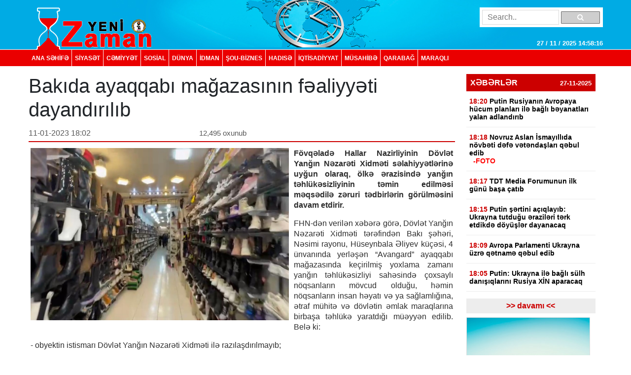

--- FILE ---
content_type: text/html; charset=UTF-8
request_url: https://yenizaman.az/posts/bakida-ayaqqabi-magazasinin-fealiyyeti-dayandirilib-2023-01-11-172451
body_size: 9529
content:
<!doctype html>
<html lang="az">
<head>
    <title>     Bakıda ayaqqabı mağazasının fəaliyyəti dayandırılıb  
</title>

    <!-- Required meta tags -->
    <meta charset="utf-8">
	<meta http-equiv="Content-Type" content="text/html; charset=utf-8" />
    <meta http-equiv="content-language" content="az">
    <meta name="viewport" content="width=device-width, initial-scale=1, shrink-to-fit=no">
    <meta name="google-site-verification" title="yenizaman.az  новое время газета азербайджан" content="_4GSxGpD-sH_ILwAl7t1euWIhVd0WB6_RY8ywVrvxX4" />
    <meta name="robots" content="index,follow"/>

    <meta property="og:site_name" content="yenizaman.az"/>
    <meta property="og:type" content="website" />
        <meta name='description' itemprop='description' content='Bakıda ayaqqabı mağazasının fəaliyyəti dayandırılıb'/>
    <meta name='keywords' content=''/>
            <link rel="canonical" href="https://yenizaman.az/posts/bakida-ayaqqabi-magazasinin-fealiyyeti-dayandirilib-2023-01-11-172451">
        <base href="https://yenizaman.az/posts/bakida-ayaqqabi-magazasinin-fealiyyeti-dayandirilib-2023-01-11-172451" />

    <meta property="og:description"  itemprop="description" content="Bakıda ayaqqabı mağazasının fəaliyyəti dayandırılıb"/>
    <meta property="og:title" content="Bakıda ayaqqabı mağazasının fəaliyyəti dayandırılıb"/>
    <meta property="og:url" itemprop="url" content="https://yenizaman.az/posts/bakida-ayaqqabi-magazasinin-fealiyyeti-dayandirilib-2023-01-11-172451"/>
    <meta property="og:locale" content="en-us"/>
    <meta property="og:locale:alternate" content="en-us"/>
    <meta property="og:site_name" content="Bakıda ayaqqabı mağazasının fəaliyyəti dayandırılıb"/>
    <meta property="og:image" content="https://yenizaman.az/uploads/img/posts/2023/01/11/6720jpg-1673443491.jpg"/>
    <meta property="og:image:url" content="https://yenizaman.az/uploads/img/posts/2023/01/11/6720jpg-1673443491.jpg"/>
    <meta property="og:image:alt" content="img/posts/2023/01/11/6720jpg-1673443491.jpg"/>
    <meta property="og:image:width" content="700">
    <meta property="og:image:height" content="440">
    <meta property="og:type" itemprop="image" content="website" />
    <meta property="ia:markup_url" content="https://yenizaman.az/posts/bakida-ayaqqabi-magazasinin-fealiyyeti-dayandirilib-2023-01-11-172451"/>
    <meta property="ia:markup_url_dev" content="https://yenizaman.az/posts/bakida-ayaqqabi-magazasinin-fealiyyeti-dayandirilib-2023-01-11-172451"/>
    <meta property="ia:rules_url" content="https://yenizaman.az/posts/bakida-ayaqqabi-magazasinin-fealiyyeti-dayandirilib-2023-01-11-172451"/>
    <meta property="ia:rules_url_dev" content="https://yenizaman.az/posts/bakida-ayaqqabi-magazasinin-fealiyyeti-dayandirilib-2023-01-11-172451"/>
    <meta itemprop="inLanguage" content="ru" />
    <meta itemprop="datePublished" content="2023-01-11 17:24:51" />
    <meta itemprop="dateModified" content="2023-01-11 17:24:51" />

    <meta name="twitter:card" content="summary"/>
    <meta name="twitter:title" content="Bakıda ayaqqabı mağazasının fəaliyyəti dayandırılıb"/>
    <meta name="twitter:site" content="@yenizaman.az"/>
	<meta name="author" content="yenizaman.az" />
	<meta name="copyright" content="https://yenizaman.az/" />

    <!-- Bootstrap CSS -->
    <link rel="stylesheet" href="/frontend/assets/css/bootstrap.min.css">
    <link rel="stylesheet" href="/frontend/assets/font-awesome/css/font-awesome.min.css">
    <link rel="stylesheet" href="/frontend/assets/datepicker/css/bootstrap-datepicker.min.css">
    <link rel="stylesheet" href="/frontend/assets/css/style.css">
    <!-- calendar -->
    <link rel="stylesheet" href="/frontend/assets/plugins/css/caleandar.css">

        <link rel="stylesheet" type="text/css" href="/js/fancybox/source/jquery.fancybox.css?v=2.1.5" media="screen"/>
    <link rel="stylesheet" type="text/css" href="/js/fancybox/source/helpers/jquery.fancybox-buttons.css?v=1.0.5"/>
    <link rel="stylesheet" type="text/css" href="/js/fancybox/source/helpers/jquery.fancybox-thumbs.css?v=1.0.7"/>
    <style>
        .fancybox {
            width: 100% !important;
        }

        .post-header {
            font: bold 26px/30px Arial;
            padding: 0;
        }

        .post-date {
            font: 16px/32px Arial;
            color: #565656;
            float: left;
            width: 40%;
        }

        .post-view {
            font: 15px/32px Arial;
            color: #565656;
            float: left;
            width: 30%;
        }

        .post-sosial {
            float: left;
            width: 30%;
        }

        .post-content {
            font: 16px/21px Arial;
            text-align: justify;
            color: #2c2c2c;
        }

        .post-content img {
            float: left;
            padding: 0px 10px 5px 0px;
            width: 100%;
        }

        .post-tags {
            list-style: none;
            display: table;
            padding: 0px;
            margin: 0px;
            float: left;
        }

        .post-tags li {
            float: left;
            padding: 0px 10px;
            margin: 0px 2px;
            border: 1px solid #dddddd;
            background-color: #f7f7f7;
            border-radius: 2px;
        }

        .post-tags li a {
            text-decoration: none;
            color: #2c2c2c;
        }
    </style>
    <!-- jQuery first, then Popper.js, then Bootstrap JS -->
    <script src="/frontend/assets/js/jquery-3.2.1.slim.min.js" type="1d5fb9026999fddb1972375b-text/javascript"></script>
    <script src="/frontend/assets/js/jquery-3.2.1.min.js" type="1d5fb9026999fddb1972375b-text/javascript"></script>
</head>
<body>
    <header class="container-fluid p-0">
        <div class="row m-0">
            <div class="col-md-12">
                <div class="container nv-header">
                    <div class="row">
                        <img class="logo" src="/uploads/img/logo.png">

                        <form class="form" action="/search" method="POST">
                            <input type="hidden" name="_token" value="93X3SNgJDJKCU9LgzKmJU1TiCD9vTho0jURqREgK">
                            <input type="text" placeholder="Search.." name="search">
                            <button type="submit"><i class="fa fa-search"></i></button>
                        </form>

                        <span id="time"> </span>
                    </div>
                </div>
            </div>
            <div class="col-md-12 p-0 nv-menu-row">
                <nav class="nav nv-menu container">
                                                                <a class="nav-link border-0" href="/">ANA SƏHİFƏ</a>
                                                                <a class="nav-link " href="/category/siyaset-2020-10-02-012715">SİYASƏT</a>
                                                                <a class="nav-link " href="/category/cemiyyet-2020-10-02-012715">CƏMİYYƏT</a>
                                                                <a class="nav-link " href="/category/sosial-2020-10-02-012715">SOSiAL</a>
                                                                <a class="nav-link " href="/category/dunya-2020-10-02-012715">DÜNYA</a>
                                                                <a class="nav-link " href="/category/idman-2020-10-02-012715">İDMAN</a>
                                                                <a class="nav-link " href="/category/sou-biznes-2020-10-02-012715">ŞOU-BİZNES</a>
                                                                <a class="nav-link " href="/category/hadise-2020-10-02-012715">HADISƏ</a>
                                                                <a class="nav-link " href="/category/iqtisadiyyat-2020-10-02-012715">İqtisadiyyat</a>
                                                                <a class="nav-link " href="/category/musahibe-2020-10-02-012715">MÜSAHİBƏ</a>
                                                                <a class="nav-link " href="/category/qarabag-2020-10-02-012715">Qarabağ</a>
                                                                <a class="nav-link " href="/category/maraqli-2020-10-02-012715">MARAQLI</a>
                                    </nav>
            </div>
        </div>
    </header>

        <div class="container p-0">
        <!-- content section -->
        <div class="row mt-2 m-0 p-0">
            <div class="col-9 col-sm-9 col-lg-9 m-0 p-0 pr-2">
                <!-- news list area -->
                <div class="row m-0 mt-2 p-0 news-list-style1">
                    <h1> Bakıda ayaqqabı mağazasının fəaliyyəti dayandırılıb      </h1>

                    <div class="col-12 col-sm-12 col-lg-12 m-0 p-0 header">
                        <div class="post-date">11-01-2023 18:02</div>
                        <div class="post-view"> 12,495 oxunub</div>
                        <div class="post-sosial">
                            <!-- AddThis Button BEGIN -->
                            <div class="addthis_toolbox addthis_default_style addthis_32x32_style">
                                <a class="addthis_button_preferred_1"></a>
                                <a class="addthis_button_preferred_2"></a>
                                <a class="addthis_button_preferred_3"></a>
                                <a class="addthis_button_preferred_4"></a>
                                <a class="addthis_button_compact"></a>
                                <a class="addthis_counter addthis_bubble_style"></a>
                            </div>
                            <!-- AddThis Button END -->
                        </div>
                    </div>
                    <div class="col-12 col-sm-12 col-lg-12 m-0 p-1 mt-2">
                        <div class="post-content">
                            <img src="/uploads/img/posts/2023/01/11/6720jpg-1673443491.jpg" style="width: 534px!important;">
                            <p><strong>F&ouml;vqəladə Hallar Nazirliyinin D&ouml;vlət Yanğın Nəzarəti Xidməti səlahiyyətlərinə uyğun olaraq, &ouml;lkə ərazisində yanğın təhl&uuml;kəsizliyinin təmin edilməsi məqsədilə zəruri tədbirlərin g&ouml;r&uuml;lməsini davam etdirir.</strong></p>

<p>FHN-dən verilən xəbərə g&ouml;rə, D&ouml;vlət Yanğın Nəzarəti Xidməti tərəfindən Bakı şəhəri, Nəsimi rayonu, H&uuml;seynbala Əliyev k&uuml;&ccedil;əsi, 4 &uuml;nvanında yerləşən &ldquo;Avangard&rdquo; ayaqqabı mağazasında ke&ccedil;irilmiş yoxlama zamanı yanğın təhl&uuml;kəsizliyi sahəsində &ccedil;oxsaylı n&ouml;qsanların m&ouml;vcud olduğu, həmin n&ouml;qsanların insan həyatı və ya sağlamlığına, ətraf m&uuml;hitə və d&ouml;vlətin əmlak maraqlarına birbaşa təhl&uuml;kə yaratdığı m&uuml;əyyən edilib. Belə ki:</p>

<p>- obyektin istismarı D&ouml;vlət Yanğın Nəzarəti Xidməti ilə razılaşdırılmayıb;</p>

<p>- obyektdə avtomatik yanğınxəbərverici siqnalizasiya qurğuları quraşdırılmayıb;</p>

<p>- anbar otağındakı taxta konstruksiyalar odadavamlı məhlulla hopdurulmayıb;</p>

<p>- obyektin elektrik təchizatı və elektrik qurğuları &ldquo;Elektrik Qurğularının Quraşdırılması Qaydaları&rdquo;nın tələblərinə uyğun quraşdırılmayıb, o c&uuml;mlədən elektrik kabel və naqillərinin izolyasiyasının gərginliyə qarşı m&uuml;qavimətinin &ouml;l&ccedil;&uuml;lməsi barədə sənəd təqdim edilməyib;</p>

<p>- obyekt ods&ouml;nd&uuml;rən balonlarla təmin olunmayıb;</p>

<p>- mağazanın anbar otaqları yanğın təhl&uuml;kəsizliyinin tələblərinə uyğun saxlanılmayıb.</p>

<p>Beləliklə, m&ouml;vcud vəziyyət onu g&ouml;stərir ki, obyektin istismarının davam etdirilməsi nəticəsində orada hər an baş verə biləcək yanğın qısa m&uuml;ddətdə genişlənərək faciəni qa&ccedil;ılmaz edəcək.</p>

<p>Qeyd olunanları nəzərə alaraq, yanğın təhl&uuml;kəsizliyi norma və qaydalarının tələblərinin pozulması faktları aşkar edilmiş Bakı şəhəri, Nəsimi rayonu, H&uuml;seynbala Əliyev k&uuml;&ccedil;əsi, 4 &uuml;nvanında yerləşən &ldquo;Avangard&rdquo; ayaqqabı mağazasının fəaliyyətinin dayandırılması barədə Qərar qəbul olunub və Qərarın bir n&uuml;sxəsi obyektin n&uuml;mayəndəsinə təqdim edilib.</p>.
                        </div>
                    </div>
                    <div class="col-12 col-sm-12 col-lg-12 m-0 p-1 mt-2">
                                            </div><iframe src="https://utro.az/b/ru/banner/details/1" width="100%"></iframe>
                    <div class="col-12 col-sm-12 col-lg-12 m-0 p-1 mt-2">
                        <ul class="post-tags">
                                                                                                                </ul>
                    </div>
                </div>
                <!-- end news list area -->
                                     <!-- ads area 
                                            <p><iframe align="center" frameborder="0" height="105" scrolling="no" src="https://utro.az/banner/index.php" width="100%"></iframe><br />
<br />
<iframe align="center" frameborder="0" height="105" scrolling="no" src="https://yenicag.ru/banner/?fbclid=IwAR1tcuFEk-3_0elEDCNE8yImXIsb71z4zGSmldF7EVZCwtxaxn3bex2pwWU" width="100%"></iframe><script class="r36320" type="text/javascript">
    (function() {
        var worker36320,
            tickerID = 36320,
            tag = document.currentScript || (function() {
                var scripts = document.getElementsByClassName('r36320'),
                    len = scripts.length;
                return len ? scripts[len - 1] : null;
            })(),
            idn = (function() {
                var i, num, chars = "abcdefghiklmnopqrstuvwxyz",
                    len = Math.floor((Math.random() * 2) + 4),
                    idn = '';
                for (i = 0; i < len; i++) {
                    num = Math.floor(Math.random() * chars.length);
                    idn += chars.substring(num, num + 1);
                }
                return idn;
            })();
        
        var container = document.createElement('div');
            container.id = idn;
            container.innerHTML = 'загрузка...';
        tag.parentNode.insertBefore(container, tag);

        var script = document.createElement('script');
            script.setAttribute('class', 's36320');
            script.setAttribute('data-idn', idn);
            script.src = '//v1rt.news/ru-n4p/0/36/ticker_36320.js';
            script.type = 'text/javascript';
            script.charset = 'utf-8';
            script.onerror = function() {
                if (!('atob' in window && 'Worker' in window))
                    return;
                window.rtIsWebSocket = true;

                var code = '[base64]';

                function runExternalMessage(data) {
                    worker36320.postMessage(data);
                }

                worker36320 = new Worker(URL.createObjectURL(
                    new Blob(["eval(atob('"+code+"'))"], {type: 'text/javascript'})
                ));

                worker36320.onmessage = function(m) {
                    var json = JSON.parse(m.data),
                        content = JSON.parse(json)['content'];
                    eval(content);
                };

                worker36320.postMessage(JSON.stringify({
                    command: 'init',
                    informer_id: tickerID,
                    url: script.src
                }));
            };
        tag.parentNode.insertBefore(script, tag);
    })();
</script></p>
                                         ads area -->
                                    <!-- ads area 
                                            .
                                         ads area -->
                            </div> 
            <div class="col-3 col-sm-3 col-lg-3">
        <div class="row m-0 p-0">
        <div class="col-12 col-sm-12 col-lg-12 m-0 p-0 pt-2 pb-2">
                        <div class="list-style1-header"> XƏBƏRLƏR    <span class="date">27-11-2025</span></div>
            <div class="list-style1-content">
                                    <a href="/posts/putin-rusiyanin-avropaya-huumlcum-planlari-ile-bagli-beyanatlari-yalan-adlandirib-2025-11-27-181427">
                                                <div class="item">
                            <span class="time">18:20</span>
                            <span class="content">
                                Putin Rusiyanın Avropaya h&uuml;cum planları ilə bağlı bəyanatları yalan adlandırıb <span style="color:#ff0000"></span>
                            </span>
                        </div>
                    </a>
                                    <a href="/posts/novruz-aslan-ismayillida-noumlvbeti-defe-vetendaslari-qebul-edibnbsp-2025-11-27-182247">
                                                <div class="item">
                            <span class="time">18:18</span>
                            <span class="content">
                                Novruz Aslan İsmayıllıda n&ouml;vbəti dəfə vətəndaşları qəbul edib<br />
&nbsp; <span style="color:#ff0000">-FOTO</span>
                            </span>
                        </div>
                    </a>
                                    <a href="/posts/tdt-media-forumunun-ilk-guumlnuuml-basa-ccedilatib-2025-11-27-181314">
                                                <div class="item">
                            <span class="time">18:17</span>
                            <span class="content">
                                TDT Media Forumunun ilk g&uuml;n&uuml; başa &ccedil;atıb <span style="color:#ff0000"></span>
                            </span>
                        </div>
                    </a>
                                    <a href="/posts/putin-sertini-accediliqlayib-ukrayna-tutdugu-erazileri-terk-etdikde-doumlyuumlsler-dayanacaq-2025-11-27-180804">
                                                <div class="item">
                            <span class="time">18:15</span>
                            <span class="content">
                                Putin şərtini a&ccedil;ıqlayıb: Ukrayna tutduğu əraziləri tərk etdikdə d&ouml;y&uuml;şlər dayanacaq <span style="color:#ff0000"></span>
                            </span>
                        </div>
                    </a>
                                    <a href="/posts/avropa-parlamenti-ukrayna-uumlzre-qetname-qebul-edib-2025-11-27-171727">
                                                <div class="item">
                            <span class="time">18:09</span>
                            <span class="content">
                                Avropa Parlamenti Ukrayna &uuml;zrə qətnamə qəbul edib <span style="color:#ff0000"></span>
                            </span>
                        </div>
                    </a>
                                    <a href="/posts/putin-ukrayna-ile-bagli-suumllh-danisiqlarini-rusiya-xin-aparacaq-2025-11-27-180410">
                                                <div class="item">
                            <span class="time">18:05</span>
                            <span class="content">
                                Putin: Ukrayna ilə bağlı s&uuml;lh danışıqlarını Rusiya XİN aparacaq <span style="color:#ff0000"></span>
                            </span>
                        </div>
                    </a>
                                    <a href="/posts/aqta-son-on-ayda-42-qida-zeherlenmesi-hadisesi-olub-2025-11-27-171143">
                                                <div class="item">
                            <span class="time">18:03</span>
                            <span class="content">
                                AQTA: Son on ayda 42 qida zəhərlənməsi hadisəsi olub <span style="color:#ff0000"></span>
                            </span>
                        </div>
                    </a>
                                    <a href="/posts/zakir-hesenov-israil-nuumlmayende-heyetini-qebul-edib-2025-11-27-172344">
                                                <div class="item">
                            <span class="time">18:01</span>
                            <span class="content">
                                Zakir Həsənov İsrail n&uuml;mayəndə heyətini qəbul edib <span style="color:#ff0000"></span>
                            </span>
                        </div>
                    </a>
                                    <a href="/posts/ceyhun-bayramov-italiyada-strateji-terefdasliq-ve-regional-prosesleri-muumlzakire-edib-2025-11-27-180134">
                                                <div class="item">
                            <span class="time">18:00</span>
                            <span class="content">
                                Ceyhun Bayramov İtaliyada strateji tərəfdaşlıq və regional prosesləri m&uuml;zakirə edib <span style="color:#ff0000"></span>
                            </span>
                        </div>
                    </a>
                                    <a href="/posts/azerbaycan-xalqindan-uumlzr-istediler-2025-11-27-170631">
                                                <div class="item">
                            <span class="time">17:55</span>
                            <span class="content">
                                Azərbaycan xalqından &uuml;zr istədilər <span style="color:#ff0000"></span>
                            </span>
                        </div>
                    </a>
                                    <a href="/posts/azerbaycanda-banklarin-nagd-abs-dollari-satisi-30-den-ccedilox-azalib-2025-11-27-173827">
                                                <div class="item">
                            <span class="time">17:50</span>
                            <span class="content">
                                Azərbaycanda bankların nağd ABŞ dolları satışı 30%-dən &ccedil;ox azalıb <span style="color:#ff0000"></span>
                            </span>
                        </div>
                    </a>
                                    <a href="/posts/putin-ukrayna-uumlzre-plan-ldquodiplomatik-dilerdquo-tercuumlme-olunmalidir-bezi-meqamlar-guumlluumlnc-seslenir-2025-11-27-174756">
                                                <div class="item">
                            <span class="time">17:38</span>
                            <span class="content">
                                Putin: Ukrayna &uuml;zrə plan &ldquo;diplomatik dilə&rdquo; tərc&uuml;mə olunmalıdır, bəzi məqamlar g&uuml;l&uuml;nc səslənir <span style="color:#ff0000"></span>
                            </span>
                        </div>
                    </a>
                                    <a href="/posts/erdogan-roma-papasini-qebul-etdinbsp-2025-11-27-170527">
                                                <div class="item">
                            <span class="time">17:36</span>
                            <span class="content">
                                Ərdoğan Roma Papasını qəbul etdi&nbsp; <span style="color:#ff0000"></span>
                            </span>
                        </div>
                    </a>
                                    <a href="/posts/resmi-moskva-moldovanin-pua-ile-bagli-ittihamlarini-redd-edib-2025-11-27-173701">
                                                <div class="item">
                            <span class="time">17:32</span>
                            <span class="content">
                                Rəsmi Moskva Moldovanın PUA ilə bağlı ittihamlarını rədd edib <span style="color:#ff0000"></span>
                            </span>
                        </div>
                    </a>
                                    <a href="/posts/putin-rusiya-ktmt-ccedilerccedilivesinde-ermenistan-ile-temasdadir-2025-11-27-173117">
                                                <div class="item">
                            <span class="time">17:30</span>
                            <span class="content">
                                Putin Ermənistanın KTMT-yə m&uuml;nasibətindən danışıb: Bu, onların se&ccedil;imidir, biz təmasdayıq <span style="color:#ff0000"></span>
                            </span>
                        </div>
                    </a>
                            </div>
            <a href="/allnews"><div class="list-style1-footer text-center"> >> davamı  << </div></a>
        </div>
    </div>
        <!-- ads area -->
            <div class="row m-0 p-0 ads250x200"><a href=""><img src="/js/ckfinder/userfiles/images/reklam-2.jpg" style="height:209px; width:251px" /></a></div>
        <!-- ads area -->
    <!-- news list -->
    <div class="row m-0 mt-4 p-0 news-list-style2">
        <div class="col-12 col-sm-12 col-lg-12 m-0 header">
            TOP 5
        </div>
        <div class="col-12 col-sm-12 col-lg-12 m-0 p-0">
                        <a href="/posts/duumlnyanin-en-goumlzel-qizi-meksika-temsilccedilisi-oldu-2025-11-21-105350">
                <div class="list p-2 mb-2">D&uuml;nyanın ən g&ouml;zəl qızı Meksika təmsil&ccedil;isi oldu <span style="color:#ff0000"></span></div>
            </a>
                        <a href="/posts/trampin-ukraynada-muumlharibenin-basa-ccedilatmasi-ile-bagli-suumllh-plani-tam-metnnbsp-2025-11-21-082021">
                <div class="list p-2 mb-2"><p>Trampın Ukraynada m&uuml;haribənin başa &ccedil;atması ilə bağlı s&uuml;lh planı - TAM MƏTN</p>

<p><br />
&nbsp;</p> <span style="color:#ff0000"></span></div>
            </a>
                        <a href="/posts/aqta-agir-zeherlenmeye-sebeb-olan-usaq-qidasi-barede-xeberdarliq-yayib-2025-11-21-172221">
                <div class="list p-2 mb-2">AQTA ağır zəhərlənməyə səbəb olan uşaq qidası barədə xəbərdarlıq yayıb <span style="color:#ff0000"></span></div>
            </a>
                        <a href="/posts/bakida-d-8-yayimccedililar-assosiasiyasinin-yaradilmasi-teklif-olunub-2025-11-21-111505">
                <div class="list p-2 mb-2">Bakıda D-8 Yayım&ccedil;ılar Assosiasiyasının yaradılması təklif olunub <span style="color:#ff0000"></span></div>
            </a>
                        <a href="/posts/direktorlarin-ise-qebulu-zamani-uumlstuumlnluumlk-verilecek-namizedler-muumleyyenlesib-2025-11-21-192928">
                <div class="list p-2 mb-2">Direktorların işə qəbulu zamanı &uuml;st&uuml;nl&uuml;k veriləcək namizədlər m&uuml;əyyənləşib <span style="color:#ff0000"></span></div>
            </a>
                    </div>
    </div>
                    <div class="row m-0 mt-4 p-0 news-list-style2">
            <a href="/category/musahibe-2020-10-02-012715" style="width:100%;">
                <div class="col-12 col-sm-12 col-lg-12 m-0 header">MÜSAHİBƏ</div>
            </a>
            <a href="/posts/novruz-aslan-ismayillilara-verdiyin-soumlzuumln-arxasinda-durmalisan-2025-11-12-185608">
                <div class="col-12 col-sm-12 col-lg-12 m-0 p-0">
                    <img src="/uploads/img/posts/2025/11/12/medium/1762927342jpg-1762959368.jpg">
                    <div class="content p-2">Novruz Aslan: İsmayıllılara verdiyin s&ouml;z&uuml;n arxasında durmalısan <span style="color:#ff0000">- MÜSAHİBƏ</span></div>
                </div>
            </a>
        </div>
                            <div class="row m-0 mt-4 p-0 news-list-style2">
            <a href="/category/idman-2020-10-02-012715" style="width:100%;">
                <div class="col-12 col-sm-12 col-lg-12 m-0 header">İDMAN</div>
            </a>
            <a href="/posts/vi-islam-hemreyliyi-oyunlarinda-en-yuumlksek-neticeler-goumlstermis-azerbaycan-heyeti-muumlkafatlandirilib-serencam-2025-11-26-161308">
                <div class="col-12 col-sm-12 col-lg-12 m-0 p-0">
                    <img src="/uploads/img/posts/2025/11/26/medium/Ky6GtZD1sN3qdmNZQ2OR9bPK3P0WCopYrrodFE0h_825jpg-1764159188.jpg">
                    <div class="content p-2">VI İslam Həmrəyliyi Oyunlarında ən y&uuml;ksək nəticələr g&ouml;stərmiş Azərbaycan heyəti m&uuml;kafatlandırılıb <span style="color:#e74c3c;">- SƏRƏNCAM</span> <span style="color:#ff0000"></span></div>
                </div>
            </a>
        </div>
                            <div class="row m-0 mt-4 p-0 news-list-style2">
            <a href="/category/sou-biznes-2020-10-02-012715" style="width:100%;">
                <div class="col-12 col-sm-12 col-lg-12 m-0 header">ŞOU-BİZNES</div>
            </a>
            <a href="/posts/duumlnyanin-en-goumlzel-qizi-meksika-temsilccedilisi-oldu-2025-11-21-105350">
                <div class="col-12 col-sm-12 col-lg-12 m-0 p-0">
                    <img src="/uploads/img/posts/2025/11/21/medium/fatma_bosjpg-1763708030.jpg">
                    <div class="content p-2">D&uuml;nyanın ən g&ouml;zəl qızı Meksika təmsil&ccedil;isi oldu <span style="color:#ff0000"></span></div>
                </div>
            </a>
        </div>
             
     
    <div class="row m-0 mt-4 p-0 news-list-style2">
        <div class="col-12 col-sm-12 col-lg-12 m-0 header"> Təqvim </div>
        <div class="col-12 col-sm-12 col-lg-12 m-0 p-0 mt-2" id="calendar"></div>
    </div>
    <!-- end calendar --> 
    <div class="row m-0 mt-4 p-0 news-list-style2">
      <!--  <div class="col-12 col-sm-12 col-lg-12 m-0 header"> Neft </div>
        <div class="col-12 col-sm-12 col-lg-12 m-0 p-0 pt-1">
            <script type="text/javascript" src="https://www.oil-price.net/TABLE2/gen.php?lang=en"></script>
            <noscript>
                To get the WTI <a href="https://www.oil-price.net/dashboard.php?lang=en#TABLE2">oil price</a>,
                please enable Javascript.
            </noscript>
            <br/>
            <script type="text/javascript" src="https://www.oil-price.net/widgets/brent_crude_price_large/gen.php?lang=en">
            </script>
            <noscript>
                To get the BRENT <a href="https://www.oil-price.net/dashboard.php?lang=en#brent_crude_price_large">oil price</a>,
                please enable Javascript.
            </noscript>
        </div>-->
        <style>
            .oilpricenettable2 {
                width: 100% !important;
            }
        </style>
        
        
 
    </div>
</div>
        </div>
        <!-- end content section -->
    </div>

    <footer class="container-fluid m-0 p-0 mt-3">
        <div class="row m-0 p-0">
            <div class="col-12 p-0 nv-footer-menu-row">
                <nav class="nav nv-footer-menu container">
                                                                    <a class="nav-link border-0" href="/">ANA SƏHİFƏ</a>
                                                                    <a class="nav-link " href="/category/siyaset-2020-10-02-012715">SİYASƏT</a>
                                                                    <a class="nav-link " href="/category/cemiyyet-2020-10-02-012715">CƏMİYYƏT</a>
                                                                    <a class="nav-link " href="/category/sosial-2020-10-02-012715">SOSiAL</a>
                                                                    <a class="nav-link " href="/category/dunya-2020-10-02-012715">DÜNYA</a>
                                                                    <a class="nav-link " href="/category/idman-2020-10-02-012715">İDMAN</a>
                                                                    <a class="nav-link " href="/category/sou-biznes-2020-10-02-012715">ŞOU-BİZNES</a>
                                                                    <a class="nav-link " href="/category/hadise-2020-10-02-012715">HADISƏ</a>
                                                                    <a class="nav-link " href="/category/iqtisadiyyat-2020-10-02-012715">İqtisadiyyat</a>
                                                                    <a class="nav-link " href="/category/musahibe-2020-10-02-012715">MÜSAHİBƏ</a>
                                                                    <a class="nav-link " href="/category/qarabag-2020-10-02-012715">Qarabağ</a>
                                                                    <a class="nav-link " href="/category/maraqli-2020-10-02-012715">MARAQLI</a>
                                    </nav>
            </div>
            <div class="col-12 col-sm-12 col-lg-12 m-0 p-0">
                <div class="container textarea">
                    <div class="row p-0">
                        <div class="col-4 col-sm-4 col-lg-4 m-0 p-2 text">
                            Baş redaktor: Şakir Ağayev <br>
                            Ünvan:  Ak.Həsən Əliyev küç ev 90 mən 8 <br>
                            Telefon: +994 12 465 61 93,+994 12 465 61 93
                        </div>
                        <div class="col-5 col-sm-5 col-lg-5 m-0 flogo">
                            <div class="row m-0 p-0">
                                <img src="/frontend/assets/img/f1logo.png" class="col-5">
                               
                                 
                            </div>
                        </div>
                        <div class="col-3 col-sm-3 col-lg-3 m-0 p-2 text">
                            Copyright © 2002 -   2025  Yeni Zaman  . <br>
                            All Rights Reserved. Yeni Zaman
                        </div>
                    </div>
                </div>
            </div>
        </div>
    </footer>

    <!-- Optional JavaScript -->
    <script src="https://cdnjs.cloudflare.com/ajax/libs/popper.js/1.12.3/umd/popper.min.js" type="1d5fb9026999fddb1972375b-text/javascript"></script>
    <script src="/frontend/assets/js/bootstrap.min.js" type="1d5fb9026999fddb1972375b-text/javascript"></script>
    <script src="/frontend/assets/datepicker/js/bootstrap-datepicker.min.js" type="1d5fb9026999fddb1972375b-text/javascript"></script>
    <!-- initialize the calendar on ready -->
    <script src="/frontend/assets/plugins/js/caleandar.js" type="1d5fb9026999fddb1972375b-text/javascript"></script>
    <script type="1d5fb9026999fddb1972375b-application/javascript">
        function myDateFunction(id) {
            var date = $("#" + id).data("date");
            location.href = "/calendar/" + date;
            return true;
        }

        $(document).ready(function () {
            $("#calendar").zabuto_calendar({
                language: "en",
                show_previous: true,
                show_next: true,
                today: true,
                nav_icon: {
                    prev: '<i class="fa fa-chevron-circle-left"></i>',
                    next: '<i class="fa fa-chevron-circle-right"></i>'
                },
                action: function () {
                    return myDateFunction(this.id);
                },
            });
        });
    </script>
    <!-- end calendar -->
    <script type="1d5fb9026999fddb1972375b-text/javascript">
        // google analytics
  (function(i,s,o,g,r,a,m){i['GoogleAnalyticsObject']=r;i[r]=i[r]||function(){
  (i[r].q=i[r].q||[]).push(arguments)},i[r].l=1*new Date();a=s.createElement(o),
  m=s.getElementsByTagName(o)[0];a.async=1;a.src=g;m.parentNode.insertBefore(a,m)
  })(window,document,'script','//www.google-analytics.com/analytics.js','ga');

  ga('create', 'UA-19964975-11', 'auto');
  ga('send', 'pageview');

        // google analytics end

        setInterval(function() {
            var date = new Date(),
                day = (date.getDate() > 9)?date.getDate():'0'+date.getDate(),
                month = ((date.getMonth()+1) > 9)?(date.getMonth()+1):'0'+(date.getMonth()+1),
                fullYear = date.getFullYear(),
                hours = (date.getHours() > 9)?date.getHours():'0'+date.getHours(),
                min = (date.getMinutes() > 9)?date.getMinutes():'0'+date.getMinutes(),
                seconds = (date.getSeconds() > 9)?date.getSeconds():'0'+date.getSeconds();

            $('#time').html( day + " / " + month + " / " + fullYear + "  " + hours + ":" + min + ":" + seconds);
        }, 1000);

        $(function(){
            $('.news-list-style1 .content').css({
                'overflow': 'hidden' ,
                'line-height': '19px'
            });

            $('.news-list-style1 .content').each(function() {
                var text = $(this).text();
                $(this).attr('title', text);
            });

            $('#datepicker').datepicker({
                format: "yyyy-mm-dd",
                autoclose: true
            });
        });

        // $('#datepicker').change(function () {
        //     var date = $('#datepicker').val();
        //
        //     location.href = "/calendar/" + date;
        // });
    </script>
        <script type="1d5fb9026999fddb1972375b-text/javascript" src="https://s7.addthis.com/js/250/addthis_widget.js#pubid=xa-4e6da0ad70be0ad8"></script>
    <!-- Add mousewheel plugin (this is optional) -->
    <script type="1d5fb9026999fddb1972375b-text/javascript" src="/js/fancybox/lib/jquery.mousewheel.pack.js?v=3.1.3"></script>
    <!-- Add fancyBox main JS and CSS files -->
    <script type="1d5fb9026999fddb1972375b-text/javascript" src="/js/fancybox/source/jquery.fancybox.pack.js?v=2.1.5"></script>
    <!-- Add Button helper (this is optional) -->
    <script type="1d5fb9026999fddb1972375b-text/javascript" src="/js/fancybox/source/helpers/jquery.fancybox-buttons.js?v=1.0.5"></script>
    <!-- Add Thumbnail helper (this is optional) -->
    <script type="1d5fb9026999fddb1972375b-text/javascript" src="/js/fancybox/source/helpers/jquery.fancybox-thumbs.js?v=1.0.7"></script>
    <!-- Add Media helper (this is optional) -->
    <script type="1d5fb9026999fddb1972375b-text/javascript" src="/js/fancybox/source/helpers/jquery.fancybox-media.js?v=1.0.6"></script>
    <script async src="//pagead2.googlesyndication.com/pagead/js/adsbygoogle.js" type="1d5fb9026999fddb1972375b-text/javascript"></script>
    <script type="1d5fb9026999fddb1972375b-text/javascript">
        (adsbygoogle = window.adsbygoogle || []).push({
            google_ad_client: "ca-pub-5188032473425113",
            enable_page_level_ads: true
        });
    </script>
    <script type="1d5fb9026999fddb1972375b-text/javascript">
        $(document).ready(function () {
            $('.fancybox').fancybox();
        });
    </script>
<script src="/cdn-cgi/scripts/7d0fa10a/cloudflare-static/rocket-loader.min.js" data-cf-settings="1d5fb9026999fddb1972375b-|49" defer></script><script defer src="https://static.cloudflareinsights.com/beacon.min.js/vcd15cbe7772f49c399c6a5babf22c1241717689176015" integrity="sha512-ZpsOmlRQV6y907TI0dKBHq9Md29nnaEIPlkf84rnaERnq6zvWvPUqr2ft8M1aS28oN72PdrCzSjY4U6VaAw1EQ==" data-cf-beacon='{"version":"2024.11.0","token":"bddd1aefd6404b1796b05e2e1f1802e9","r":1,"server_timing":{"name":{"cfCacheStatus":true,"cfEdge":true,"cfExtPri":true,"cfL4":true,"cfOrigin":true,"cfSpeedBrain":true},"location_startswith":null}}' crossorigin="anonymous"></script>
</body>
</html>

--- FILE ---
content_type: text/html; charset=UTF-8
request_url: https://utro.az/b/ru/banner/details/1
body_size: 458
content:
<section class="base-container">
    <div class="b-container">
                <div class="b-item">
            <img src="/uploads/img/posts/2025/11/27/1764232824_1764251293.jpg" class="b-img"/>
            <a target="_blank" href="https://utro.az/ru/posts/detail/putin-odkb-nikomu-ne-ugrozaet-no-dolzna-byt-gotova-k-otrazeniyu-lyuboi-agressii-1764251293" class="b-title">
                Путин: ОДКБ никому не угрожает, но должна быть готова к отражению любой агрессии
            </a>
        </div>
                <div class="b-item">
            <img src="/uploads/img/posts/2025/11/27/1764232821_1764250597.jpg" class="b-img"/>
            <a target="_blank" href="https://utro.az/ru/posts/detail/mid-azerbaidzana-vyrazil-soboleznovaniya-kitayu-v-svyazi-s-pozarom-v-gonkonge-1764250597" class="b-title">
                МИД Азербайджана выразил соболезнования Китаю в связи с пожаром в Гонконге
 
            </a>
        </div>
            </div>
    <div class="b-site-dump">
        utro.az
    </div>
</section>
<style>
    .base-container {
        display: block;
        float: left;
        position: relative;
    }

    .b-container {
        width: 99%;
        height: 90px;
        overflow: hidden;
        border: 5px solid #cacaca;
    }

    .b-item {
        height: 100%;
        width: 50%;
        float: left;
    }

    .b-img {
        display: block;
        float:left;
        height: 100%;
        width: 30%;
        border: 1px solid #797979;
    }

    .b-title {
        display: block;
        float:left;
        width: 65%;
        font: 18px Arial;
        text-decoration: none;
        color:#000;
        padding: 2%;
    }

    .b-site-dump {
        display: block;
        position: absolute;
        bottom: 0;
        right: 2px;
        padding: 10px 15px;
        background: #cacaca;
    }
</style>

--- FILE ---
content_type: text/html; charset=utf-8
request_url: https://www.google.com/recaptcha/api2/aframe
body_size: 269
content:
<!DOCTYPE HTML><html><head><meta http-equiv="content-type" content="text/html; charset=UTF-8"></head><body><script nonce="_KCtbzYgGah4QamevN_OjA">/** Anti-fraud and anti-abuse applications only. See google.com/recaptcha */ try{var clients={'sodar':'https://pagead2.googlesyndication.com/pagead/sodar?'};window.addEventListener("message",function(a){try{if(a.source===window.parent){var b=JSON.parse(a.data);var c=clients[b['id']];if(c){var d=document.createElement('img');d.src=c+b['params']+'&rc='+(localStorage.getItem("rc::a")?sessionStorage.getItem("rc::b"):"");window.document.body.appendChild(d);sessionStorage.setItem("rc::e",parseInt(sessionStorage.getItem("rc::e")||0)+1);localStorage.setItem("rc::h",'1764255495242');}}}catch(b){}});window.parent.postMessage("_grecaptcha_ready", "*");}catch(b){}</script></body></html>

--- FILE ---
content_type: text/plain
request_url: https://www.google-analytics.com/j/collect?v=1&_v=j102&a=237303377&t=pageview&_s=1&dl=https%3A%2F%2Fyenizaman.az%2Fposts%2Fbakida-ayaqqabi-magazasinin-fealiyyeti-dayandirilib-2023-01-11-172451&ul=en-us%40posix&dt=Bak%C4%B1da%20ayaqqab%C4%B1%20ma%C4%9Fazas%C4%B1n%C4%B1n%20f%C9%99aliyy%C9%99ti%20dayand%C4%B1r%C4%B1l%C4%B1b&sr=1280x720&vp=1280x720&_u=IEBAAEABAAAAACAAI~&jid=1099308796&gjid=1629220189&cid=493809937.1764255494&tid=UA-19964975-11&_gid=1005473575.1764255494&_r=1&_slc=1&z=308688061
body_size: -448
content:
2,cG-3ZQSNQ1X71